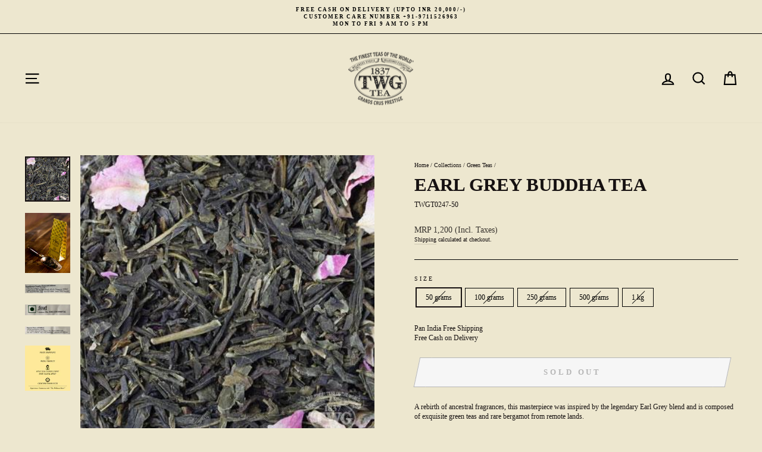

--- FILE ---
content_type: text/css
request_url: https://www.thewellnessstore.in/cdn/shop/t/25/assets/boost-sd-custom.css?v=1768889094035
body_size: -562
content:
/*# sourceMappingURL=/cdn/shop/t/25/assets/boost-sd-custom.css.map?v=1768889094035 */


--- FILE ---
content_type: text/javascript; charset=utf-8
request_url: https://www.thewellnessstore.in/products/twg-tea-loose-tea-blended-earl-grey-buddha-tea-twgt0247.js
body_size: 1242
content:
{"id":4642038120525,"title":"Earl Grey Buddha Tea","handle":"twg-tea-loose-tea-blended-earl-grey-buddha-tea-twgt0247","description":"\u003cp\u003eA rebirth of ancestral fragrances, this masterpiece was inspired by the legendary Earl Grey blend and is composed of exquisite green teas and rare bergamot from remote lands.\u003c\/p\u003e\n\u003cmeta charset=\"utf-8\"\u003e\n\u003cp\u003e\u003cspan\u003eTea Variety : Green Tea, Grand Classic Tea Blend\u003c\/span\u003e\u003c\/p\u003e\n\u003cp\u003e\u003cspan\u003eTea Preparation : Pour 95å¡C water over 2.5g of tea leaves per cup and infuse for 2 to 3 minutes. Remove leaves and serve.\u003c\/span\u003e\u003c\/p\u003e\u003cp\u003eFor consumer complaints, please call \u003cb\u003e+91 9711526963\u003c\/b\u003e. Alternatively, please write to us at \u003ca href=\"mailto:twgtea.india@rjcorpretail.com\"\u003etwgtea.india@rjcorpretail.com\u003c\/a\u003e\u003c\/p\u003e\u003cp\u003e\u003cbr\u003eAll our loose-leaf teas come in a TWG Tea embossed golden sachet.\u003c\/p\u003e\u003cp\u003e\u003c\/p\u003e","published_at":"2020-05-19T03:26:48+05:30","created_at":"2020-05-19T03:26:49+05:30","vendor":"TWG Tea","type":"Loose Leaf Teas","tags":["Find a Teas","Green Teas","Loose Leaf Teas","NO DISCOUNT","NOOFF","Teas"],"price":120000,"price_min":120000,"price_max":2399900,"available":false,"price_varies":true,"compare_at_price":119100,"compare_at_price_min":119100,"compare_at_price_max":2381900,"compare_at_price_varies":true,"variants":[{"id":32913794924621,"title":"50 grams","option1":"50 grams","option2":null,"option3":null,"sku":"TWGT0247-50","requires_shipping":true,"taxable":true,"featured_image":null,"available":false,"name":"Earl Grey Buddha Tea - 50 grams","public_title":"50 grams","options":["50 grams"],"price":120000,"weight":50,"compare_at_price":119100,"inventory_management":"shopify","barcode":"twgt0247_50","requires_selling_plan":false,"selling_plan_allocations":[]},{"id":45719639097561,"title":"100 grams","option1":"100 grams","option2":null,"option3":null,"sku":"TWGT0247-100","requires_shipping":true,"taxable":true,"featured_image":null,"available":false,"name":"Earl Grey Buddha Tea - 100 grams","public_title":"100 grams","options":["100 grams"],"price":240000,"weight":100,"compare_at_price":238200,"inventory_management":"shopify","barcode":"twgt0247_150","requires_selling_plan":false,"selling_plan_allocations":[]},{"id":32505731285069,"title":"250 grams","option1":"250 grams","option2":null,"option3":null,"sku":"TWGT0247-250","requires_shipping":true,"taxable":true,"featured_image":null,"available":false,"name":"Earl Grey Buddha Tea - 250 grams","public_title":"250 grams","options":["250 grams"],"price":600000,"weight":250,"compare_at_price":595500,"inventory_management":"shopify","barcode":"twgt0247_250","requires_selling_plan":false,"selling_plan_allocations":[]},{"id":44127171936473,"title":"500 grams","option1":"500 grams","option2":null,"option3":null,"sku":"TWGT0247-500","requires_shipping":true,"taxable":true,"featured_image":null,"available":false,"name":"Earl Grey Buddha Tea - 500 grams","public_title":"500 grams","options":["500 grams"],"price":1200000,"weight":500,"compare_at_price":1190900,"inventory_management":"shopify","barcode":"twgt0247_500","requires_selling_plan":false,"selling_plan_allocations":[]},{"id":44127171969241,"title":"1 kg","option1":"1 kg","option2":null,"option3":null,"sku":"TWGT0247-1000","requires_shipping":true,"taxable":true,"featured_image":null,"available":false,"name":"Earl Grey Buddha Tea - 1 kg","public_title":"1 kg","options":["1 kg"],"price":2399900,"weight":1000,"compare_at_price":2381900,"inventory_management":"shopify","barcode":"twgt0247_1000","requires_selling_plan":false,"selling_plan_allocations":[]}],"images":["\/\/cdn.shopify.com\/s\/files\/1\/0276\/9744\/6989\/products\/Earl_Grey_Buddha_Tea_-_TWGT0247_136c5546-21f2-4700-a08b-95e94d867608.jpg?v=1739163631","\/\/cdn.shopify.com\/s\/files\/1\/0276\/9744\/6989\/products\/16028_2_EDITED_682a6e00-718d-498f-ac0a-84cc14a19ee5.jpg?v=1739163632","\/\/cdn.shopify.com\/s\/files\/1\/0276\/9744\/6989\/products\/Manufacturer_70711619-4a40-4602-967c-4ffc4b1e7283.jpg?v=1739163632","\/\/cdn.shopify.com\/s\/files\/1\/0276\/9744\/6989\/products\/FSSAI_0fe88b33-1436-434d-bcc4-7c06c867fc4a.jpg?v=1739163632","\/\/cdn.shopify.com\/s\/files\/1\/0276\/9744\/6989\/products\/Importer_18271df4-e836-48cc-907f-3aee8d1d7ed4.jpg?v=1739163632","\/\/cdn.shopify.com\/s\/files\/1\/0276\/9744\/6989\/products\/6_copy_0df17b53-8e80-4148-991e-132fe19efcc1.jpg?v=1739163632"],"featured_image":"\/\/cdn.shopify.com\/s\/files\/1\/0276\/9744\/6989\/products\/Earl_Grey_Buddha_Tea_-_TWGT0247_136c5546-21f2-4700-a08b-95e94d867608.jpg?v=1739163631","options":[{"name":"Size","position":1,"values":["50 grams","100 grams","250 grams","500 grams","1 kg"]}],"url":"\/products\/twg-tea-loose-tea-blended-earl-grey-buddha-tea-twgt0247","media":[{"alt":"TWG Tea Loose Leaf Earl Grey Buddha Tea","id":7018099277901,"position":1,"preview_image":{"aspect_ratio":1.0,"height":400,"width":400,"src":"https:\/\/cdn.shopify.com\/s\/files\/1\/0276\/9744\/6989\/products\/Earl_Grey_Buddha_Tea_-_TWGT0247_136c5546-21f2-4700-a08b-95e94d867608.jpg?v=1739163631"},"aspect_ratio":1.0,"height":400,"media_type":"image","src":"https:\/\/cdn.shopify.com\/s\/files\/1\/0276\/9744\/6989\/products\/Earl_Grey_Buddha_Tea_-_TWGT0247_136c5546-21f2-4700-a08b-95e94d867608.jpg?v=1739163631","width":400},{"alt":null,"id":29298762023129,"position":2,"preview_image":{"aspect_ratio":0.75,"height":3740,"width":2805,"src":"https:\/\/cdn.shopify.com\/s\/files\/1\/0276\/9744\/6989\/products\/16028_2_EDITED_682a6e00-718d-498f-ac0a-84cc14a19ee5.jpg?v=1739163632"},"aspect_ratio":0.75,"height":3740,"media_type":"image","src":"https:\/\/cdn.shopify.com\/s\/files\/1\/0276\/9744\/6989\/products\/16028_2_EDITED_682a6e00-718d-498f-ac0a-84cc14a19ee5.jpg?v=1739163632","width":2805},{"alt":null,"id":21004589400141,"position":3,"preview_image":{"aspect_ratio":5.287,"height":572,"width":3024,"src":"https:\/\/cdn.shopify.com\/s\/files\/1\/0276\/9744\/6989\/products\/Manufacturer_70711619-4a40-4602-967c-4ffc4b1e7283.jpg?v=1739163632"},"aspect_ratio":5.287,"height":572,"media_type":"image","src":"https:\/\/cdn.shopify.com\/s\/files\/1\/0276\/9744\/6989\/products\/Manufacturer_70711619-4a40-4602-967c-4ffc4b1e7283.jpg?v=1739163632","width":3024},{"alt":null,"id":21004596510797,"position":4,"preview_image":{"aspect_ratio":4.175,"height":542,"width":2263,"src":"https:\/\/cdn.shopify.com\/s\/files\/1\/0276\/9744\/6989\/products\/FSSAI_0fe88b33-1436-434d-bcc4-7c06c867fc4a.jpg?v=1739163632"},"aspect_ratio":4.175,"height":542,"media_type":"image","src":"https:\/\/cdn.shopify.com\/s\/files\/1\/0276\/9744\/6989\/products\/FSSAI_0fe88b33-1436-434d-bcc4-7c06c867fc4a.jpg?v=1739163632","width":2263},{"alt":null,"id":21004599001165,"position":5,"preview_image":{"aspect_ratio":5.782,"height":523,"width":3024,"src":"https:\/\/cdn.shopify.com\/s\/files\/1\/0276\/9744\/6989\/products\/Importer_18271df4-e836-48cc-907f-3aee8d1d7ed4.jpg?v=1739163632"},"aspect_ratio":5.782,"height":523,"media_type":"image","src":"https:\/\/cdn.shopify.com\/s\/files\/1\/0276\/9744\/6989\/products\/Importer_18271df4-e836-48cc-907f-3aee8d1d7ed4.jpg?v=1739163632","width":3024},{"alt":null,"id":29260116984025,"position":6,"preview_image":{"aspect_ratio":1.0,"height":1080,"width":1080,"src":"https:\/\/cdn.shopify.com\/s\/files\/1\/0276\/9744\/6989\/products\/6_copy_0df17b53-8e80-4148-991e-132fe19efcc1.jpg?v=1739163632"},"aspect_ratio":1.0,"height":1080,"media_type":"image","src":"https:\/\/cdn.shopify.com\/s\/files\/1\/0276\/9744\/6989\/products\/6_copy_0df17b53-8e80-4148-991e-132fe19efcc1.jpg?v=1739163632","width":1080}],"requires_selling_plan":false,"selling_plan_groups":[]}

--- FILE ---
content_type: text/javascript
request_url: https://www.thewellnessstore.in/cdn/shop/t/25/assets/boost-sd-custom.js?v=1768889094035
body_size: -635
content:
//# sourceMappingURL=/cdn/shop/t/25/assets/boost-sd-custom.js.map?v=1768889094035


--- FILE ---
content_type: text/javascript; charset=utf-8
request_url: https://www.thewellnessstore.in/products/twg-tea-loose-tea-blended-earl-grey-buddha-tea-twgt0247.js
body_size: 1221
content:
{"id":4642038120525,"title":"Earl Grey Buddha Tea","handle":"twg-tea-loose-tea-blended-earl-grey-buddha-tea-twgt0247","description":"\u003cp\u003eA rebirth of ancestral fragrances, this masterpiece was inspired by the legendary Earl Grey blend and is composed of exquisite green teas and rare bergamot from remote lands.\u003c\/p\u003e\n\u003cmeta charset=\"utf-8\"\u003e\n\u003cp\u003e\u003cspan\u003eTea Variety : Green Tea, Grand Classic Tea Blend\u003c\/span\u003e\u003c\/p\u003e\n\u003cp\u003e\u003cspan\u003eTea Preparation : Pour 95å¡C water over 2.5g of tea leaves per cup and infuse for 2 to 3 minutes. Remove leaves and serve.\u003c\/span\u003e\u003c\/p\u003e\u003cp\u003eFor consumer complaints, please call \u003cb\u003e+91 9711526963\u003c\/b\u003e. Alternatively, please write to us at \u003ca href=\"mailto:twgtea.india@rjcorpretail.com\"\u003etwgtea.india@rjcorpretail.com\u003c\/a\u003e\u003c\/p\u003e\u003cp\u003e\u003cbr\u003eAll our loose-leaf teas come in a TWG Tea embossed golden sachet.\u003c\/p\u003e\u003cp\u003e\u003c\/p\u003e","published_at":"2020-05-19T03:26:48+05:30","created_at":"2020-05-19T03:26:49+05:30","vendor":"TWG Tea","type":"Loose Leaf Teas","tags":["Find a Teas","Green Teas","Loose Leaf Teas","NO DISCOUNT","NOOFF","Teas"],"price":120000,"price_min":120000,"price_max":2399900,"available":false,"price_varies":true,"compare_at_price":119100,"compare_at_price_min":119100,"compare_at_price_max":2381900,"compare_at_price_varies":true,"variants":[{"id":32913794924621,"title":"50 grams","option1":"50 grams","option2":null,"option3":null,"sku":"TWGT0247-50","requires_shipping":true,"taxable":true,"featured_image":null,"available":false,"name":"Earl Grey Buddha Tea - 50 grams","public_title":"50 grams","options":["50 grams"],"price":120000,"weight":50,"compare_at_price":119100,"inventory_management":"shopify","barcode":"twgt0247_50","requires_selling_plan":false,"selling_plan_allocations":[]},{"id":45719639097561,"title":"100 grams","option1":"100 grams","option2":null,"option3":null,"sku":"TWGT0247-100","requires_shipping":true,"taxable":true,"featured_image":null,"available":false,"name":"Earl Grey Buddha Tea - 100 grams","public_title":"100 grams","options":["100 grams"],"price":240000,"weight":100,"compare_at_price":238200,"inventory_management":"shopify","barcode":"twgt0247_150","requires_selling_plan":false,"selling_plan_allocations":[]},{"id":32505731285069,"title":"250 grams","option1":"250 grams","option2":null,"option3":null,"sku":"TWGT0247-250","requires_shipping":true,"taxable":true,"featured_image":null,"available":false,"name":"Earl Grey Buddha Tea - 250 grams","public_title":"250 grams","options":["250 grams"],"price":600000,"weight":250,"compare_at_price":595500,"inventory_management":"shopify","barcode":"twgt0247_250","requires_selling_plan":false,"selling_plan_allocations":[]},{"id":44127171936473,"title":"500 grams","option1":"500 grams","option2":null,"option3":null,"sku":"TWGT0247-500","requires_shipping":true,"taxable":true,"featured_image":null,"available":false,"name":"Earl Grey Buddha Tea - 500 grams","public_title":"500 grams","options":["500 grams"],"price":1200000,"weight":500,"compare_at_price":1190900,"inventory_management":"shopify","barcode":"twgt0247_500","requires_selling_plan":false,"selling_plan_allocations":[]},{"id":44127171969241,"title":"1 kg","option1":"1 kg","option2":null,"option3":null,"sku":"TWGT0247-1000","requires_shipping":true,"taxable":true,"featured_image":null,"available":false,"name":"Earl Grey Buddha Tea - 1 kg","public_title":"1 kg","options":["1 kg"],"price":2399900,"weight":1000,"compare_at_price":2381900,"inventory_management":"shopify","barcode":"twgt0247_1000","requires_selling_plan":false,"selling_plan_allocations":[]}],"images":["\/\/cdn.shopify.com\/s\/files\/1\/0276\/9744\/6989\/products\/Earl_Grey_Buddha_Tea_-_TWGT0247_136c5546-21f2-4700-a08b-95e94d867608.jpg?v=1739163631","\/\/cdn.shopify.com\/s\/files\/1\/0276\/9744\/6989\/products\/16028_2_EDITED_682a6e00-718d-498f-ac0a-84cc14a19ee5.jpg?v=1739163632","\/\/cdn.shopify.com\/s\/files\/1\/0276\/9744\/6989\/products\/Manufacturer_70711619-4a40-4602-967c-4ffc4b1e7283.jpg?v=1739163632","\/\/cdn.shopify.com\/s\/files\/1\/0276\/9744\/6989\/products\/FSSAI_0fe88b33-1436-434d-bcc4-7c06c867fc4a.jpg?v=1739163632","\/\/cdn.shopify.com\/s\/files\/1\/0276\/9744\/6989\/products\/Importer_18271df4-e836-48cc-907f-3aee8d1d7ed4.jpg?v=1739163632","\/\/cdn.shopify.com\/s\/files\/1\/0276\/9744\/6989\/products\/6_copy_0df17b53-8e80-4148-991e-132fe19efcc1.jpg?v=1739163632"],"featured_image":"\/\/cdn.shopify.com\/s\/files\/1\/0276\/9744\/6989\/products\/Earl_Grey_Buddha_Tea_-_TWGT0247_136c5546-21f2-4700-a08b-95e94d867608.jpg?v=1739163631","options":[{"name":"Size","position":1,"values":["50 grams","100 grams","250 grams","500 grams","1 kg"]}],"url":"\/products\/twg-tea-loose-tea-blended-earl-grey-buddha-tea-twgt0247","media":[{"alt":"TWG Tea Loose Leaf Earl Grey Buddha Tea","id":7018099277901,"position":1,"preview_image":{"aspect_ratio":1.0,"height":400,"width":400,"src":"https:\/\/cdn.shopify.com\/s\/files\/1\/0276\/9744\/6989\/products\/Earl_Grey_Buddha_Tea_-_TWGT0247_136c5546-21f2-4700-a08b-95e94d867608.jpg?v=1739163631"},"aspect_ratio":1.0,"height":400,"media_type":"image","src":"https:\/\/cdn.shopify.com\/s\/files\/1\/0276\/9744\/6989\/products\/Earl_Grey_Buddha_Tea_-_TWGT0247_136c5546-21f2-4700-a08b-95e94d867608.jpg?v=1739163631","width":400},{"alt":null,"id":29298762023129,"position":2,"preview_image":{"aspect_ratio":0.75,"height":3740,"width":2805,"src":"https:\/\/cdn.shopify.com\/s\/files\/1\/0276\/9744\/6989\/products\/16028_2_EDITED_682a6e00-718d-498f-ac0a-84cc14a19ee5.jpg?v=1739163632"},"aspect_ratio":0.75,"height":3740,"media_type":"image","src":"https:\/\/cdn.shopify.com\/s\/files\/1\/0276\/9744\/6989\/products\/16028_2_EDITED_682a6e00-718d-498f-ac0a-84cc14a19ee5.jpg?v=1739163632","width":2805},{"alt":null,"id":21004589400141,"position":3,"preview_image":{"aspect_ratio":5.287,"height":572,"width":3024,"src":"https:\/\/cdn.shopify.com\/s\/files\/1\/0276\/9744\/6989\/products\/Manufacturer_70711619-4a40-4602-967c-4ffc4b1e7283.jpg?v=1739163632"},"aspect_ratio":5.287,"height":572,"media_type":"image","src":"https:\/\/cdn.shopify.com\/s\/files\/1\/0276\/9744\/6989\/products\/Manufacturer_70711619-4a40-4602-967c-4ffc4b1e7283.jpg?v=1739163632","width":3024},{"alt":null,"id":21004596510797,"position":4,"preview_image":{"aspect_ratio":4.175,"height":542,"width":2263,"src":"https:\/\/cdn.shopify.com\/s\/files\/1\/0276\/9744\/6989\/products\/FSSAI_0fe88b33-1436-434d-bcc4-7c06c867fc4a.jpg?v=1739163632"},"aspect_ratio":4.175,"height":542,"media_type":"image","src":"https:\/\/cdn.shopify.com\/s\/files\/1\/0276\/9744\/6989\/products\/FSSAI_0fe88b33-1436-434d-bcc4-7c06c867fc4a.jpg?v=1739163632","width":2263},{"alt":null,"id":21004599001165,"position":5,"preview_image":{"aspect_ratio":5.782,"height":523,"width":3024,"src":"https:\/\/cdn.shopify.com\/s\/files\/1\/0276\/9744\/6989\/products\/Importer_18271df4-e836-48cc-907f-3aee8d1d7ed4.jpg?v=1739163632"},"aspect_ratio":5.782,"height":523,"media_type":"image","src":"https:\/\/cdn.shopify.com\/s\/files\/1\/0276\/9744\/6989\/products\/Importer_18271df4-e836-48cc-907f-3aee8d1d7ed4.jpg?v=1739163632","width":3024},{"alt":null,"id":29260116984025,"position":6,"preview_image":{"aspect_ratio":1.0,"height":1080,"width":1080,"src":"https:\/\/cdn.shopify.com\/s\/files\/1\/0276\/9744\/6989\/products\/6_copy_0df17b53-8e80-4148-991e-132fe19efcc1.jpg?v=1739163632"},"aspect_ratio":1.0,"height":1080,"media_type":"image","src":"https:\/\/cdn.shopify.com\/s\/files\/1\/0276\/9744\/6989\/products\/6_copy_0df17b53-8e80-4148-991e-132fe19efcc1.jpg?v=1739163632","width":1080}],"requires_selling_plan":false,"selling_plan_groups":[]}